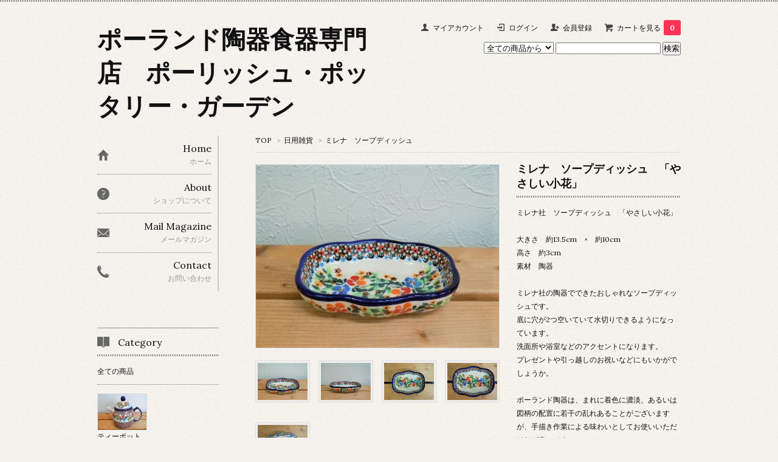

--- FILE ---
content_type: text/html; charset=EUC-JP
request_url: https://polish-pottery-garden.com/?pid=172434786
body_size: 8601
content:
<!DOCTYPE html PUBLIC "-//W3C//DTD XHTML 1.0 Transitional//EN" "http://www.w3.org/TR/xhtml1/DTD/xhtml1-transitional.dtd">
<html xmlns:og="http://ogp.me/ns#" xmlns:fb="http://www.facebook.com/2008/fbml" xmlns:mixi="http://mixi-platform.com/ns#" xmlns="http://www.w3.org/1999/xhtml" xml:lang="ja" lang="ja" dir="ltr">
<head>
<meta http-equiv="content-type" content="text/html; charset=euc-jp" />
<meta http-equiv="X-UA-Compatible" content="IE=edge,chrome=1" />
<title>ミレナ　ソープディッシュ　「やさしい小花」 - ポーランド陶器食器専門店　ポーリッシュ・ポッタリー・ガーデン</title>
<meta name="Keywords" content="ミレナ　ソープディッシュ　「やさしい小花」,polish-pottery" />
<meta name="Description" content="ミレナ社　ソープディッシュ　「やさしい小花」大きさ　約13.5cm　×　約10cm高さ　約3cm　素材　陶器ミレナ社の陶器でできたおしゃれなソープディッシュです。底に穴が2つ空いていて水切りできるようになっていま" />
<meta name="Author" content="" />
<meta name="Copyright" content="GMOペパボ" />
<meta http-equiv="content-style-type" content="text/css" />
<meta http-equiv="content-script-type" content="text/javascript" />
<link rel="stylesheet" href="https://img07.shop-pro.jp/PA01357/541/css/5/index.css?cmsp_timestamp=20190509125306" type="text/css" />

<link rel="alternate" type="application/rss+xml" title="rss" href="https://polish-pottery-garden.com/?mode=rss" />
<script type="text/javascript" src="//ajax.googleapis.com/ajax/libs/jquery/1.7.2/jquery.min.js" ></script>
<meta property="og:title" content="ミレナ　ソープディッシュ　「やさしい小花」 - ポーランド陶器食器専門店　ポーリッシュ・ポッタリー・ガーデン" />
<meta property="og:description" content="ミレナ社　ソープディッシュ　「やさしい小花」大きさ　約13.5cm　×　約10cm高さ　約3cm　素材　陶器ミレナ社の陶器でできたおしゃれなソープディッシュです。底に穴が2つ空いていて水切りできるようになっていま" />
<meta property="og:url" content="https://polish-pottery-garden.com?pid=172434786" />
<meta property="og:site_name" content="ポーランド陶器食器専門店　ポーリッシュ・ポッタリー・ガーデン" />
<meta property="og:image" content="https://img07.shop-pro.jp/PA01357/541/product/172434786.jpg?cmsp_timestamp=20230116160558"/>
<script>
  var Colorme = {"page":"product","shop":{"account_id":"PA01357541","title":"\u30dd\u30fc\u30e9\u30f3\u30c9\u9676\u5668\u98df\u5668\u5c02\u9580\u5e97\u3000\u30dd\u30fc\u30ea\u30c3\u30b7\u30e5\u30fb\u30dd\u30c3\u30bf\u30ea\u30fc\u30fb\u30ac\u30fc\u30c7\u30f3"},"basket":{"total_price":0,"items":[]},"customer":{"id":null},"inventory_control":"product","product":{"shop_uid":"PA01357541","id":172434786,"name":"\u30df\u30ec\u30ca\u3000\u30bd\u30fc\u30d7\u30c7\u30a3\u30c3\u30b7\u30e5\u3000\u300c\u3084\u3055\u3057\u3044\u5c0f\u82b1\u300d","model_number":"","stock_num":0,"sales_price":3000,"sales_price_including_tax":3300,"variants":[],"category":{"id_big":2251102,"id_small":12},"groups":[],"members_price":3000,"members_price_including_tax":3300}};

  (function() {
    function insertScriptTags() {
      var scriptTagDetails = [];
      var entry = document.getElementsByTagName('script')[0];

      scriptTagDetails.forEach(function(tagDetail) {
        var script = document.createElement('script');

        script.type = 'text/javascript';
        script.src = tagDetail.src;
        script.async = true;

        if( tagDetail.integrity ) {
          script.integrity = tagDetail.integrity;
          script.setAttribute('crossorigin', 'anonymous');
        }

        entry.parentNode.insertBefore(script, entry);
      })
    }

    window.addEventListener('load', insertScriptTags, false);
  })();
</script>
<script async src="https://zen.one/analytics.js"></script>
</head>
<body>
<meta name="colorme-acc-payload" content="?st=1&pt=10029&ut=172434786&at=PA01357541&v=20260127102424&re=&cn=e476e95a4276f9118b737308f83b5020" width="1" height="1" alt="" /><script>!function(){"use strict";Array.prototype.slice.call(document.getElementsByTagName("script")).filter((function(t){return t.src&&t.src.match(new RegExp("dist/acc-track.js$"))})).forEach((function(t){return document.body.removeChild(t)})),function t(c){var r=arguments.length>1&&void 0!==arguments[1]?arguments[1]:0;if(!(r>=c.length)){var e=document.createElement("script");e.onerror=function(){return t(c,r+1)},e.src="https://"+c[r]+"/dist/acc-track.js?rev=3",document.body.appendChild(e)}}(["acclog001.shop-pro.jp","acclog002.shop-pro.jp"])}();</script><link href='https://fonts.googleapis.com/css?family=Lora:400' rel='stylesheet' type='text/css'>
<script>
  $(function(){
    $(".more_btn").on("click", function() {
      $(".more_seller").toggle();
      $(".updown").toggleClass("more_up");
    });
  });

$(function(){
  $('a[href^=#]').click(function(){
    var speed = 500;
    var href= $(this).attr("href");
    var target = $(href == "#" || href == "" ? 'html' : href);
    var position = target.offset().top;
    $("html, body").animate({scrollTop:position}, speed, "swing");
    return false;
  });
});
</script>

<div id="top_line">

</div>

<div id="container">

  
  <div id="header">
    <div class="header_link">
      <ul>
        <li class="my_account"><a href="https://polish-pottery-garden.com/?mode=myaccount"><i class="account"></i>マイアカウント</a></li>
                              <li class="member_login_btn">
              <a href="https://polish-pottery-garden.com/?mode=login&shop_back_url=https%3A%2F%2Fpolish-pottery-garden.com%2F"><i class="login"></i>ログイン</a>
            </li>
                          <li class="member_regist_btn">
                <a href="https://polish-pottery-garden.com/customer/signup/new"><i class="regist"></i>会員登録</a>
              </li>
                                      <li class="view_cart"><a href="https://polish-pottery-garden.com/cart/proxy/basket?shop_id=PA01357541&shop_domain=polish-pottery-garden.com"><i class="cart"></i>カートを見る<span class="count">0</span></a></li>
      </ul>
    </div>

      
    
          

    
    <div class="search">
      <form action="https://polish-pottery-garden.com/" method="GET" id="search">
        <input type="hidden" name="mode" value="srh" /><input type="hidden" name="sort" value="n" />
        <select name="cid" style="width: 115px;">
          <option value="">全ての商品から</option>
                    <option value="2138072,0">ティーポット</option>
                    <option value="2138070,0">カップ類</option>
                    <option value="2138073,0">プレート　</option>
                    <option value="2151914,0">オーブン用キャセロール</option>
                    <option value="2138074,0">ボウル</option>
                    <option value="2138081,0">キッチン雑貨①</option>
                    <option value="2788532,0">キッチン雑貨②</option>
                    <option value="2251102,0">日用雑貨</option>
                    <option value="2413924,0">動物たち</option>
                    <option value="2221451,0">ミニチュア</option>
                    <option value="2138082,0">クリスマスツリー　ほかデコレーション</option>
                    <option value="2327541,0">ハロウィン</option>
                    <option value="2216645,0">ポーリッシュポッタリーガーデン「別館」　アクセサリー、布</option>
                  </select>
        <input type="text" name="keyword">
        <input type="submit" value="検索" />
      </form>
    </div>
    

    <h1 class="logo"><a href="https://polish-pottery-garden.com/">ポーランド陶器食器専門店　ポーリッシュ・ポッタリー・ガーデン</a></h1>
  </div>
  

  
  <div id="main">
  <div class="footstamp">
  
  
  <p>
    <a href="https://polish-pottery-garden.com/">TOP</a>
    <span>&gt;</span><a href='?mode=cate&cbid=2251102&csid=0&sort=n'>日用雑貨</a>    <span>&gt;</span><a href='?mode=cate&cbid=2251102&csid=12&sort=n'>ミレナ　ソープディッシュ</a>  </p>
  
    
</div>

<form class="clearfix product_form" name="product_form" method="post" action="https://polish-pottery-garden.com/cart/proxy/basket/items/add">

<div class="product_detail_area">
    <div class="add_cart">
           
             <h2 class="product_name">ミレナ　ソープディッシュ　「やさしい小花」</h2>
          <div class="product_description">
            ミレナ社　ソープディッシュ　「やさしい小花」<br />
<br />
大きさ　約13.5cm　×　約10cm<br />
高さ　約3cm　<br />
素材　陶器<br />
<br />
ミレナ社の陶器でできたおしゃれなソープディッシュです。<br />
底に穴が2つ空いていて水切りできるようになっています。<br />
洗面所や浴室などのアクセントになります。<br />
プレゼントや引っ越しのお祝いなどにもいかがでしょうか。<br />
<br />
ポーランド陶器は、まれに着色に濃淡、あるいは図柄の配置に若干の乱れあることがございますが、手描き作業による味わいとしてお使いいただければ幸いです。<br />
<br />
ポーランドの職人さんがひとつひとつ手作りしています。 <br />

          </div>
        
        <table class="add_cart_table">
          
                    
                        <tr>
              <th>定価</th>
              <td>7,238円(税658円)</td>
              </tr>
                                  <tr>
              <th>販売価格</th>
              <td>
                                
                  <strong class="price">3,300円(税300円)</strong><br />
                            </td>
              </tr>
                    
                    
                    
                    
                                      </table>
                              </div>

    <div class="product_images">

    <script type="text/javascript" src="https://img.shop-pro.jp/js/cloud-zoom.1.0.2.js"></script>

    <div class="zoom-section">
      <div class="zoom-small-image">
        <div id="wrap">
          
                      <a href="https://img07.shop-pro.jp/PA01357/541/product/172434786.jpg?cmsp_timestamp=20230116160558" class="cloud-zoom" id="zoom1" rel="position: &#39;inside&#39; , showTitle: true, adjustX:-4, adjustY:-4" style="position: relative; display: block; " title="">
            <img src="https://img07.shop-pro.jp/PA01357/541/product/172434786.jpg?cmsp_timestamp=20230116160558" style="display: block;" />
            </a>
                    
          <input type="hidden" name="user_hash" value="b65ffcbd839511c4be4b20be7f3c1e0d"><input type="hidden" name="members_hash" value="b65ffcbd839511c4be4b20be7f3c1e0d"><input type="hidden" name="shop_id" value="PA01357541"><input type="hidden" name="product_id" value="172434786"><input type="hidden" name="members_id" value=""><input type="hidden" name="back_url" value="https://polish-pottery-garden.com/?pid=172434786"><input type="hidden" name="reference_token" value="5528ae3132364758850934d7462a1f3d"><input type="hidden" name="shop_domain" value="polish-pottery-garden.com">
      </div>
    </div>

    <div class="zoom-desc clearfix">
              <a href="https://img07.shop-pro.jp/PA01357/541/product/172434786.jpg?cmsp_timestamp=20230116160558" class="cloud-zoom-gallery" title="" rel="useZoom: &#39;zoom1&#39;, smallImage: &#39; https://img07.shop-pro.jp/PA01357/541/product/172434786.jpg?cmsp_timestamp=20230116160558&#39; ">
        <img class="zoom-tiny-image" src="https://img07.shop-pro.jp/PA01357/541/product/172434786.jpg?cmsp_timestamp=20230116160558" />
        </a>
                                          <a href="https://img07.shop-pro.jp/PA01357/541/product/172434786_o1.jpg?cmsp_timestamp=20230116160558" class="cloud-zoom-gallery" title="" rel="useZoom: 'zoom1', smallImage: ' https://img07.shop-pro.jp/PA01357/541/product/172434786_o1.jpg?cmsp_timestamp=20230116160558' ">
            <img class="zoom-tiny-image" src="https://img07.shop-pro.jp/PA01357/541/product/172434786_o1.jpg?cmsp_timestamp=20230116160558" />
            </a>
                                        <a href="https://img07.shop-pro.jp/PA01357/541/product/172434786_o2.jpg?cmsp_timestamp=20230116160558" class="cloud-zoom-gallery" title="" rel="useZoom: 'zoom1', smallImage: ' https://img07.shop-pro.jp/PA01357/541/product/172434786_o2.jpg?cmsp_timestamp=20230116160558' ">
            <img class="zoom-tiny-image" src="https://img07.shop-pro.jp/PA01357/541/product/172434786_o2.jpg?cmsp_timestamp=20230116160558" />
            </a>
                                        <a href="https://img07.shop-pro.jp/PA01357/541/product/172434786_o3.jpg?cmsp_timestamp=20230116160558" class="cloud-zoom-gallery gallery_last" title="" rel="useZoom: 'zoom1', smallImage: ' https://img07.shop-pro.jp/PA01357/541/product/172434786_o3.jpg?cmsp_timestamp=20230116160558' ">
            <img class="zoom-tiny-image" src="https://img07.shop-pro.jp/PA01357/541/product/172434786_o3.jpg?cmsp_timestamp=20230116160558" />
            </a>
                                        <a href="https://img07.shop-pro.jp/PA01357/541/product/172434786_o4.jpg?cmsp_timestamp=20230116160558" class="cloud-zoom-gallery" title="" rel="useZoom: 'zoom1', smallImage: ' https://img07.shop-pro.jp/PA01357/541/product/172434786_o4.jpg?cmsp_timestamp=20230116160558' ">
            <img class="zoom-tiny-image" src="https://img07.shop-pro.jp/PA01357/541/product/172434786_o4.jpg?cmsp_timestamp=20230116160558" />
            </a>
                                                                                                                                                                                                                                                                                                                                                                                                                                                                                                                                                                                                                                                                                                                                                                                                                                                                      </div>
  </div>
</div>



        



<div class="add_cart">


        
                              <div class="sold_out">SOLD OUT</div>
                  
              
        <p id="sk_link_other">
          <a href="https://polish-pottery-garden.com/?mode=sk">特定商取引法に基づく表記 (返品など)</a>
        </p>

          <div class="product_link_area">
          
          <p>
            <a class="btn btn-contact" href="https://polish-pottery.shop-pro.jp/customer/products/172434786/inquiries/new">この商品について問い合わせる</a>
          </p>
          <ul class="other_link">
                      <li><a href="mailto:?subject=%E3%80%90%E3%83%9D%E3%83%BC%E3%83%A9%E3%83%B3%E3%83%89%E9%99%B6%E5%99%A8%E9%A3%9F%E5%99%A8%E5%B0%82%E9%96%80%E5%BA%97%E3%80%80%E3%83%9D%E3%83%BC%E3%83%AA%E3%83%83%E3%82%B7%E3%83%A5%E3%83%BB%E3%83%9D%E3%83%83%E3%82%BF%E3%83%AA%E3%83%BC%E3%83%BB%E3%82%AC%E3%83%BC%E3%83%87%E3%83%B3%E3%80%91%E3%81%AE%E3%80%8C%E3%83%9F%E3%83%AC%E3%83%8A%E3%80%80%E3%82%BD%E3%83%BC%E3%83%97%E3%83%87%E3%82%A3%E3%83%83%E3%82%B7%E3%83%A5%E3%80%80%E3%80%8C%E3%82%84%E3%81%95%E3%81%97%E3%81%84%E5%B0%8F%E8%8A%B1%E3%80%8D%E3%80%8D%E3%81%8C%E3%81%8A%E3%81%99%E3%81%99%E3%82%81%E3%81%A7%E3%81%99%EF%BC%81&body=%0D%0A%0D%0A%E2%96%A0%E5%95%86%E5%93%81%E3%80%8C%E3%83%9F%E3%83%AC%E3%83%8A%E3%80%80%E3%82%BD%E3%83%BC%E3%83%97%E3%83%87%E3%82%A3%E3%83%83%E3%82%B7%E3%83%A5%E3%80%80%E3%80%8C%E3%82%84%E3%81%95%E3%81%97%E3%81%84%E5%B0%8F%E8%8A%B1%E3%80%8D%E3%80%8D%E3%81%AEURL%0D%0Ahttps%3A%2F%2Fpolish-pottery-garden.com%2F%3Fpid%3D172434786%0D%0A%0D%0A%E2%96%A0%E3%82%B7%E3%83%A7%E3%83%83%E3%83%97%E3%81%AEURL%0Ahttps%3A%2F%2Fpolish-pottery-garden.com%2F">この商品を友達に教える</a></li>
            <li><a href="https://polish-pottery-garden.com/?mode=cate&cbid=2251102&csid=12&sort=n">買い物を続ける</a></li>
          </ul>
          <ul class="share clearfix">
            <li><div class="twitter">
            <a href="https://twitter.com/share" class="twitter-share-button" data-url="https://polish-pottery-garden.com/?pid=172434786" data-text="" data-lang="ja" >ツイート</a>
<script charset="utf-8">!function(d,s,id){var js,fjs=d.getElementsByTagName(s)[0],p=/^http:/.test(d.location)?'http':'https';if(!d.getElementById(id)){js=d.createElement(s);js.id=id;js.src=p+'://platform.twitter.com/widgets.js';fjs.parentNode.insertBefore(js,fjs);}}(document, 'script', 'twitter-wjs');</script>
          </div></li>
          <li><div class="fb-like">
            
          </div></li>
          <li><div class="line">
           <div class="line-it-button" data-lang="ja" data-type="share-a" data-ver="3"
                         data-color="default" data-size="small" data-count="false" style="display: none;"></div>
                       <script src="https://www.line-website.com/social-plugins/js/thirdparty/loader.min.js" async="async" defer="defer"></script>
          </div></li></ul>
         <ul class="share calamel-link clearfix">  
                      <li><div class="fav_button"></div></li>
         </ul>
</div>


</div>


</div>
</form>
<br style="clear:both;">




  <div class="box  box_small" id="box_recommend">
  <div class="header_block clearfix">
  <div class="icon">
  <img src="https://img.shop-pro.jp/tmpl_img/67/recommended_icon.png">
  </div>
  <div class="title">
  <h3>おすすめ商品</h3>
  </div>
  </div>
        <div class="item_box">
        
        <div class="item_image">
                        <a href="?pid=190135652"><img src="https://img07.shop-pro.jp/PA01357/541/product/190135652_th.jpg?cmsp_timestamp=20260115144402" class="item" /></a><br />
                    </div>
        <div class="item_detail">
            
            <p class="item_name">
                <a href="?pid=190135652"><img class='new_mark_img1' src='https://img.shop-pro.jp/img/new/icons5.gif' style='border:none;display:inline;margin:0px;padding:0px;width:auto;' />カリヒ　角ばったボウル　「春の野原」</a><br />
            </p>
            <p class="item_price">
                
                                
                16,269円(税1,479円)<br />
                                            </p>
        </div>
    </div>
            <div class="item_box">
        
        <div class="item_image">
                        <a href="?pid=190135610"><img src="https://img07.shop-pro.jp/PA01357/541/product/190135610_th.jpg?cmsp_timestamp=20260115144030" class="item" /></a><br />
                    </div>
        <div class="item_detail">
            
            <p class="item_name">
                <a href="?pid=190135610"><img class='new_mark_img1' src='https://img.shop-pro.jp/img/new/icons5.gif' style='border:none;display:inline;margin:0px;padding:0px;width:auto;' />カリヒ　デザートプレート　19cm 「春の野原」</a><br />
            </p>
            <p class="item_price">
                
                                
                5,599円(税509円)<br />
                                            </p>
        </div>
    </div>
            <div class="item_box">
        
        <div class="item_image">
                        <a href="?pid=190135549"><img src="https://img07.shop-pro.jp/PA01357/541/product/190135549_th.jpg?cmsp_timestamp=20260115143650" class="item" /></a><br />
                    </div>
        <div class="item_detail">
            
            <p class="item_name">
                <a href="?pid=190135549"><img class='new_mark_img1' src='https://img.shop-pro.jp/img/new/icons5.gif' style='border:none;display:inline;margin:0px;padding:0px;width:auto;' />カリヒ　ベリーマグ　「春の野原」</a><br />
            </p>
            <p class="item_price">
                
                                
                4,235円(税385円)<br />
                                            </p>
        </div>
    </div>
            <div class="item_box">
        
        <div class="item_image">
                        <a href="?pid=190059710"><img src="https://img07.shop-pro.jp/PA01357/541/product/190059710_th.jpg?cmsp_timestamp=20260109155123" class="item" /></a><br />
                    </div>
        <div class="item_detail">
            
            <p class="item_name">
                <a href="?pid=190059710"><img class='new_mark_img1' src='https://img.shop-pro.jp/img/new/icons5.gif' style='border:none;display:inline;margin:0px;padding:0px;width:auto;' />カリヒ　バッグ型入れ物</a><br />
            </p>
            <p class="item_price">
                
                                
                14,500円(税1,318円)<br />
                                            </p>
        </div>
    </div>
            <div class="item_box box_last">
        
        <div class="item_image">
                        <a href="?pid=190059401"><img src="https://img07.shop-pro.jp/PA01357/541/product/190059401_th.jpg?cmsp_timestamp=20260109153535" class="item" /></a><br />
                    </div>
        <div class="item_detail">
            
            <p class="item_name">
                <a href="?pid=190059401"><img class='new_mark_img1' src='https://img.shop-pro.jp/img/new/icons5.gif' style='border:none;display:inline;margin:0px;padding:0px;width:auto;' />カリヒ　ネズミのチーズサーバー 　</a><br />
            </p>
            <p class="item_price">
                
                                
                17,996円(税1,636円)<br />
                                            </p>
        </div>
    </div>
            <br style="clear:both;" />
  </div>

<script type="text/javascript" src="https://img.shop-pro.jp/js/jquery.easing.1.3.js"></script>

  
  
      
    </div>
  


<div id="side">
  
  
    <div class="box" id="side_nav">
    <ul>
         <li><a href="https://polish-pottery-garden.com/"><div class="nav_item clearfix"><div class="nav_icon"><img src="https://img.shop-pro.jp/tmpl_img/67/home_icon.png"></div><div class="nav_title"><h3>Home</h3>
<p>ホーム</p></div></div></a></li>
         <li><a href="https://polish-pottery-garden.com/?mode=sk"><div class="nav_item clearfix"><div class="nav_icon"><img src="https://img.shop-pro.jp/tmpl_img/67/about_icon.png"></div><div class="nav_title"><h3>About</h3>
<p>ショップについて</p></div></div></a></li>
                         <li><a href="https://polish-pottery.shop-pro.jp/customer/newsletter/subscriptions/new"><div class="nav_item clearfix"><div class="nav_icon"><img src="https://img.shop-pro.jp/tmpl_img/67/mailmaga_icon.png"></div><div class="nav_title"><h3>Mail Magazine</h3>
<p>メールマガジン</p></div></div></a></li>
                 <li><a href="https://polish-pottery.shop-pro.jp/customer/inquiries/new"><div class="nav_item clearfix"><div class="nav_icon"><img src="https://img.shop-pro.jp/tmpl_img/67/contact_icon.png"></div><div class="nav_title"><h3>Contact</h3>
<p>お問い合わせ</p></div></div></a></li>
     </ul>
    </div>
    



  <div class="box box_default" id="box_category">
  <div class="header_block clearfix">
  <div class="icon">
  <img src="https://img.shop-pro.jp/tmpl_img/67/category_icon.png">
  </div>
  <div class="title">
  <h3>Category</h3>
  </div>
  </div>
  <ul>
    <li><a href="https://polish-pottery-garden.com/?mode=srh&cid=&keyword="><div><p>全ての商品</p></div></a></li>      
                <li>
      <a href="https://polish-pottery-garden.com/?mode=cate&cbid=2138072&csid=0&sort=n"><div><img src="https://img07.shop-pro.jp/PA01357/541/category/2138072_0.jpg?cmsp_timestamp=20230925145002" /><br />
      <p>ティーポット</p></div></a>
      </li>
                      <li>
      <a href="https://polish-pottery-garden.com/?mode=cate&cbid=2138070&csid=0&sort=n"><div><img src="https://img07.shop-pro.jp/PA01357/541/category/2138070_0.jpg?cmsp_timestamp=20220401134106" /><br />
      <p>カップ類</p></div></a>
      </li>
                      <li>
      <a href="https://polish-pottery-garden.com/?mode=cate&cbid=2138073&csid=0&sort=n"><div><img src="https://img07.shop-pro.jp/PA01357/541/category/2138073_0.jpg?cmsp_timestamp=20220401133941" /><br />
      <p>プレート　</p></div></a>
      </li>
                      <li>
      <a href="https://polish-pottery-garden.com/?mode=cate&cbid=2151914&csid=0&sort=n"><div><img src="https://img07.shop-pro.jp/PA01357/541/category/2151914_0.jpg?cmsp_timestamp=20220401134340" /><br />
      <p>オーブン用キャセロール</p></div></a>
      </li>
                      <li>
      <a href="https://polish-pottery-garden.com/?mode=cate&cbid=2138074&csid=0&sort=n"><div><img src="https://img07.shop-pro.jp/PA01357/541/category/2138074_0.jpg?cmsp_timestamp=20220401134558" /><br />
      <p>ボウル</p></div></a>
      </li>
                      <li>
      <a href="https://polish-pottery-garden.com/?mode=cate&cbid=2138081&csid=0&sort=n"><div><img src="https://img07.shop-pro.jp/PA01357/541/category/2138081_0.jpg?cmsp_timestamp=20220401134916" /><br />
      <p>キッチン雑貨①</p></div></a>
      </li>
                      <li>
      <a href="https://polish-pottery-garden.com/?mode=cate&cbid=2788532&csid=0&sort=n"><div><img src="https://img07.shop-pro.jp/PA01357/541/category/2788532_0.jpg?cmsp_timestamp=20220401135233" /><br />
      <p>キッチン雑貨②</p></div></a>
      </li>
                      <li>
      <a href="https://polish-pottery-garden.com/?mode=cate&cbid=2251102&csid=0&sort=n"><div><img src="https://img07.shop-pro.jp/PA01357/541/category/2251102_0.jpg?cmsp_timestamp=20220401135425" /><br />
      <p>日用雑貨</p></div></a>
      </li>
                      <li>
      <a href="https://polish-pottery-garden.com/?mode=cate&cbid=2413924&csid=0&sort=n"><div><img src="https://img07.shop-pro.jp/PA01357/541/category/2413924_0.jpg?cmsp_timestamp=20230925144746" /><br />
      <p>動物たち</p></div></a>
      </li>
                      <li>
      <a href="https://polish-pottery-garden.com/?mode=cate&cbid=2221451&csid=0&sort=n"><div><img src="https://img07.shop-pro.jp/PA01357/541/category/2221451_0.jpg?cmsp_timestamp=20220401140232" /><br />
      <p>ミニチュア</p></div></a>
      </li>
                      <li>
      <a href="https://polish-pottery-garden.com/?mode=cate&cbid=2138082&csid=0&sort=n"><div><img src="https://img07.shop-pro.jp/PA01357/541/category/2138082_0.jpg?cmsp_timestamp=20220401140728" /><br />
      <p>クリスマスツリー　ほかデコレーション</p></div></a>
      </li>
                      <li>
      <a href="https://polish-pottery-garden.com/?mode=cate&cbid=2327541&csid=0&sort=n"><div><img src="https://img07.shop-pro.jp/PA01357/541/category/2327541_0.jpg?cmsp_timestamp=20220401141256" /><br />
      <p>ハロウィン</p></div></a>
      </li>
                      <li><a href="https://polish-pottery-garden.com/?mode=cate&cbid=2216645&csid=0&sort=n"><div><p>ポーリッシュポッタリーガーデン「別館」　アクセサリー、布</p></div></a></li>
            </ul>
</div>


  
  

    
        

    
    
        <div class="box box_default" id="box_freepage">
  <div class="header_block clearfix">
  <div class="icon">
  <img src="https://img.shop-pro.jp/tmpl_img/67/other_icon.png">
  </div>
  <div class="title">
  <h3>Other page</h3>
  </div>
  </div>
      <ul>
                <li><a href="https://polish-pottery-garden.com/?mode=f1"><div>ポーリッシュ・ポッタリー・ガーデン便り　ピックアップ商品のご紹介　１</div></a></li>
                <li><a href="https://polish-pottery-garden.com/?mode=f3"><div>ポーランドのお料理　レシピ　　２　ビゴス</div></a></li>
                <li><a href="https://polish-pottery-garden.com/?mode=f4"><div>ポーランドのお料理レシピ　スイーツ編　</div></a></li>
                <li><a href="https://polish-pottery-garden.com/?mode=f5"><div>ポーランドのお料理レシピ　</div></a></li>
                <li><a href="https://polish-pottery-garden.com/?mode=f24"><div>ポーリッシュ・ポッタリー・ガーデン便り　２０２３年５月</div></a></li>
                <li><a href="https://polish-pottery-garden.com/?mode=f25"><div>ポーリッシュ・ポッタリー・ガーデン便り　２０２３年６月</div></a></li>
                <li><a href="https://polish-pottery-garden.com/?mode=f26"><div>ポーリッシュ・ポッタリー・ガーデン便り　２０２３年７月</div></a></li>
                <li><a href="https://polish-pottery-garden.com/?mode=f27"><div>ポーリッシュ・ポッタリー・ガーデン便り　２０２３年８月</div></a></li>
                <li><a href="https://polish-pottery-garden.com/?mode=f28"><div>ポーリッシュ・ポッタリー・ガーデン便り　２０２３年１０月</div></a></li>
                <li><a href="https://polish-pottery-garden.com/?mode=f29"><div>ポーリッシュ・ポッタリー・ガーデン便り　２０２３年１２月</div></a></li>
                <li><a href="https://polish-pottery-garden.com/?mode=f30"><div>ポーリッシュ・ポッタリー・ガーデン便り　２０２４年１月</div></a></li>
                <li><a href="https://polish-pottery-garden.com/?mode=f31"><div>ポーリッシュ・ポッタリー・ガーデン便り　２０２４年２月</div></a></li>
                <li><a href="https://polish-pottery-garden.com/?mode=f32"><div>ポーリッシュ・ポッタリー・ガーデン便り　２０２４年３月</div></a></li>
                <li><a href="https://polish-pottery-garden.com/?mode=f33"><div>ポーリッシュ・ポッタリー・ガーデン便り　２０２４年４月</div></a></li>
                <li><a href="https://polish-pottery-garden.com/?mode=f34"><div>ポーリッシュ・ポッタリー・ガーデン便り　２０２４年５月</div></a></li>
                <li><a href="https://polish-pottery-garden.com/?mode=f35"><div>ポーリッシュ・ポッタリー・ガーデン便り　２０２４年７月</div></a></li>
                <li><a href="https://polish-pottery-garden.com/?mode=f36"><div>ポーリッシュ・ポッタリー・ガーデン便り２０２４年９月１１日</div></a></li>
                <li><a href="https://polish-pottery-garden.com/?mode=f37"><div>ポーリッシュ・ポッタリー・ガーデン便り　２０２４年１０月２３日　　</div></a></li>
                <li><a href="https://polish-pottery-garden.com/?mode=f38"><div>ポーリッシュ・ポッタリー・ガーデン便り　２０２４年１１月１０日</div></a></li>
              </ul>
    </div>
        

    
      <div class="box">
    <div class="header_block clearfix">
    <div class="icon"><img src="https://img.shop-pro.jp/tmpl_img/67/calendar_icon.png"></div>
    <div class="title"><h3>Calendar</h3></div>
    </div>
    <div class="side_cal">
      <table class="tbl_calendar">
    <caption>2026年1月</caption>
    <tr>
        <th class="sun">日</th>
        <th>月</th>
        <th>火</th>
        <th>水</th>
        <th>木</th>
        <th>金</th>
        <th class="sat">土</th>
    </tr>
    <tr>
<td></td>
<td></td>
<td></td>
<td></td>
<td class="thu holiday">1</td>
<td class="fri">2</td>
<td class="sat">3</td>
</tr>
<tr>
<td class="sun">4</td>
<td class="mon">5</td>
<td class="tue" style="color: #f01a70;">6</td>
<td class="wed" style="color: #f01a70;">7</td>
<td class="thu">8</td>
<td class="fri">9</td>
<td class="sat">10</td>
</tr>
<tr>
<td class="sun">11</td>
<td class="mon holiday">12</td>
<td class="tue" style="color: #f01a70;">13</td>
<td class="wed" style="color: #f01a70;">14</td>
<td class="thu">15</td>
<td class="fri">16</td>
<td class="sat">17</td>
</tr>
<tr>
<td class="sun">18</td>
<td class="mon">19</td>
<td class="tue" style="color: #f01a70;">20</td>
<td class="wed" style="color: #f01a70;">21</td>
<td class="thu">22</td>
<td class="fri">23</td>
<td class="sat">24</td>
</tr>
<tr>
<td class="sun">25</td>
<td class="mon">26</td>
<td class="tue" style="color: #f01a70;">27</td>
<td class="wed" style="color: #f01a70;">28</td>
<td class="thu">29</td>
<td class="fri">30</td>
<td class="sat">31</td>
</tr>
</table><table class="tbl_calendar">
    <caption>2026年2月</caption>
    <tr>
        <th class="sun">日</th>
        <th>月</th>
        <th>火</th>
        <th>水</th>
        <th>木</th>
        <th>金</th>
        <th class="sat">土</th>
    </tr>
    <tr>
<td class="sun">1</td>
<td class="mon">2</td>
<td class="tue" style="color: #f01a70;">3</td>
<td class="wed" style="color: #f01a70;">4</td>
<td class="thu">5</td>
<td class="fri">6</td>
<td class="sat">7</td>
</tr>
<tr>
<td class="sun">8</td>
<td class="mon">9</td>
<td class="tue" style="color: #f01a70;">10</td>
<td class="wed holiday" style="color: #f01a70;">11</td>
<td class="thu">12</td>
<td class="fri">13</td>
<td class="sat">14</td>
</tr>
<tr>
<td class="sun">15</td>
<td class="mon">16</td>
<td class="tue" style="color: #f01a70;">17</td>
<td class="wed" style="color: #f01a70;">18</td>
<td class="thu">19</td>
<td class="fri">20</td>
<td class="sat">21</td>
</tr>
<tr>
<td class="sun">22</td>
<td class="mon holiday">23</td>
<td class="tue" style="color: #f01a70;">24</td>
<td class="wed" style="color: #f01a70;">25</td>
<td class="thu">26</td>
<td class="fri">27</td>
<td class="sat">28</td>
</tr>
</table>
    </div>
          <div class="side_cal_memo">
        火曜日、水曜日はお問い合わせの返信が遅れる場合がございます。


      </div>
      </div>
    

      
            
    </div>
  

  
<a href="#top_line" class="to_top"><span>Top</span></a>
  

  
  <div id="footer">

 
    
<div class="foot_policy clearfix">
  <div class="foot_sk_box">  
    <h3>返品について</h3>                  
      <dl>
        <dt><h4>返品期限</h4></dt>
        <dd><p>商品到着後３日以内にメールまたは電話でご連絡ください。返送は１週間以内にお願いいたします。</p></dd>
        <dt><h4>返品送料</h4></dt>
        <dd><p>お客様都合による返品につきましてはお客様のご負担とさせていただきます。不良品に該当する場合は当方で負担いたします。</p></dd>
      </dl>
  </div>



  <div id="pay" class="foot_sk_box">
    <h3>お支払い方法</h3>
      <dl>
                        <dt>
          <h4>クレジット</h4><dt>
          <dd><p>            <img class='payment_img' src='https://img.shop-pro.jp/common/card2.gif'><img class='payment_img' src='https://img.shop-pro.jp/common/card18.gif'>
                    クレジットカードは、ご購入者様の名義でお願いいたします。<br />
ご注文確認メールをお受け取り後、3日以内にお手続ください。<br />

          </p><dd>
                        <dt>
          <h4>Amazon Pay</h4><dt>
          <dd><p>          Amazonのアカウントに登録された配送先や支払い方法を利用して決済できます。
          </p><dd>
                        <dt>
          <h4>銀行振込</h4><dt>
          <dd><p>          
          </p><dd>
          </dl>
  </div>



  <div class="foot_sk_box">
    <h3>配送方法・送料について</h3>
    <dl>
                        
        <dt>
          <h4>クロネコヤマト</h4>
       </dt>
       <dd>          
<p></p>
        </dd>
      </dl>
  </div>


      
    
        
</div>  

 
 
 
   <ul class="footer_menu">
      <li><a href="https://polish-pottery-garden.com/">ホーム</a></li>
      <li><a href="https://polish-pottery-garden.com/?mode=myaccount">マイアカウント</a></li>
      <li><a href="https://polish-pottery.shop-pro.jp/customer/inquiries/new">お問い合わせ</a></li>
      <li><a href="https://polish-pottery-garden.com/?mode=privacy">プライバシーポリシー</a></li>
      <li><a href="https://polish-pottery-garden.com/?mode=sk#payment">お支払い方法について</a></li>
      <li><a href="https://polish-pottery-garden.com/?mode=sk#delivery">配送方法・送料について</a></li>
      <li><a href="https://polish-pottery-garden.com/?mode=sk">特定商取引法に基づく表記</a></li>
      <li><a href="https://polish-pottery-garden.com/?mode=rss">RSS</a> / <a href="https://polish-pottery-garden.com/?mode=atom">ATOM</a></li>
    </ul>
    <address class="copyright">
      Copyright(C) Polish Pottery Garden All Rights Reserved.
当サイトの画像・文章などを無断でコピーまたは使用することはお断りいたします
      <span class="powered"><a href="http://shop-pro.jp" target="_blank">Powered&nbsp;<img src="https://img.shop-pro.jp/tmpl_img/67/powered.png" alt="カラーミーショップ" /></a></span>
    </address>
  </div>
 
  
</div><script type="text/javascript" src="https://polish-pottery-garden.com/js/cart.js" ></script>
<script type="text/javascript" src="https://polish-pottery-garden.com/js/async_cart_in.js" ></script>
<script type="text/javascript" src="https://polish-pottery-garden.com/js/product_stock.js" ></script>
<script type="text/javascript" src="https://polish-pottery-garden.com/js/js.cookie.js" ></script>
<script type="text/javascript" src="https://polish-pottery-garden.com/js/favorite_button.js" ></script>
</body></html>